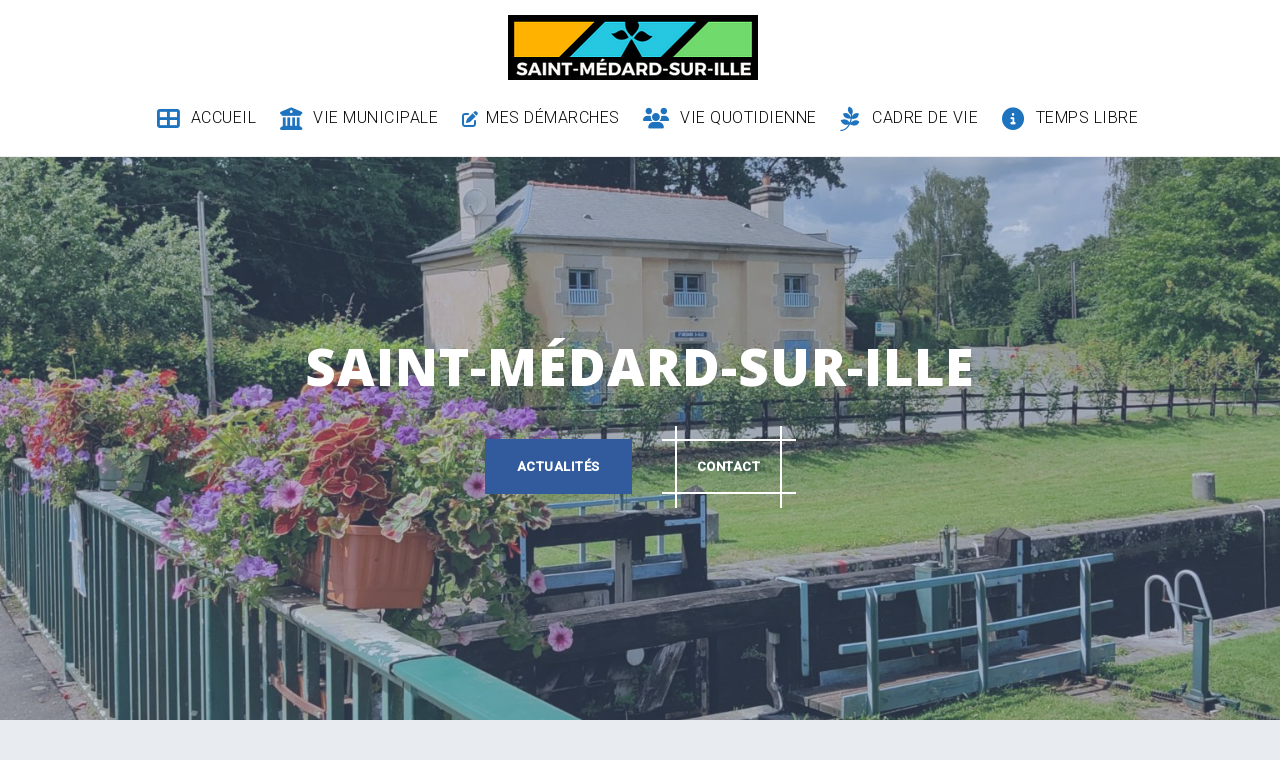

--- FILE ---
content_type: text/html; charset=UTF-8
request_url: http://saint-medard-sur-ille.fr/2021/03/20/la-demi-heure-sante-webinaires/
body_size: 14976
content:
<!DOCTYPE html>
<html lang="fr-FR">
<head>
<meta charset="UTF-8">
<meta name="viewport" content="width=device-width, initial-scale=1">
<link rel="profile" href="http://gmpg.org/xfn/11">
<link rel="pingback" href="http://saint-medard-sur-ille.fr/xmlrpc.php">

<title>La demi-heure santé &#8211; Webinaires &#8211; Saint-Médard-sur-Ille</title>
<meta name='robots' content='max-image-preview:large' />
<link rel='dns-prefetch' href='//maps.googleapis.com' />
<link rel='dns-prefetch' href='//meet.jit.si' />
<link rel='dns-prefetch' href='//fonts.googleapis.com' />
<link rel="alternate" type="application/rss+xml" title="Saint-Médard-sur-Ille &raquo; Flux" href="http://saint-medard-sur-ille.fr/feed/" />
<link rel="alternate" type="application/rss+xml" title="Saint-Médard-sur-Ille &raquo; Flux des commentaires" href="http://saint-medard-sur-ille.fr/comments/feed/" />
<link rel="alternate" type="text/calendar" title="Saint-Médard-sur-Ille &raquo; Flux iCal" href="http://saint-medard-sur-ille.fr/events/?ical=1" />
<link rel="alternate" type="application/rss+xml" title="Saint-Médard-sur-Ille &raquo; La demi-heure santé &#8211; Webinaires Flux des commentaires" href="http://saint-medard-sur-ille.fr/2021/03/20/la-demi-heure-sante-webinaires/feed/" />
<script type="text/javascript">
window._wpemojiSettings = {"baseUrl":"https:\/\/s.w.org\/images\/core\/emoji\/14.0.0\/72x72\/","ext":".png","svgUrl":"https:\/\/s.w.org\/images\/core\/emoji\/14.0.0\/svg\/","svgExt":".svg","source":{"concatemoji":"http:\/\/saint-medard-sur-ille.fr\/wp-includes\/js\/wp-emoji-release.min.js?ver=6.2.8"}};
/*! This file is auto-generated */
!function(e,a,t){var n,r,o,i=a.createElement("canvas"),p=i.getContext&&i.getContext("2d");function s(e,t){p.clearRect(0,0,i.width,i.height),p.fillText(e,0,0);e=i.toDataURL();return p.clearRect(0,0,i.width,i.height),p.fillText(t,0,0),e===i.toDataURL()}function c(e){var t=a.createElement("script");t.src=e,t.defer=t.type="text/javascript",a.getElementsByTagName("head")[0].appendChild(t)}for(o=Array("flag","emoji"),t.supports={everything:!0,everythingExceptFlag:!0},r=0;r<o.length;r++)t.supports[o[r]]=function(e){if(p&&p.fillText)switch(p.textBaseline="top",p.font="600 32px Arial",e){case"flag":return s("\ud83c\udff3\ufe0f\u200d\u26a7\ufe0f","\ud83c\udff3\ufe0f\u200b\u26a7\ufe0f")?!1:!s("\ud83c\uddfa\ud83c\uddf3","\ud83c\uddfa\u200b\ud83c\uddf3")&&!s("\ud83c\udff4\udb40\udc67\udb40\udc62\udb40\udc65\udb40\udc6e\udb40\udc67\udb40\udc7f","\ud83c\udff4\u200b\udb40\udc67\u200b\udb40\udc62\u200b\udb40\udc65\u200b\udb40\udc6e\u200b\udb40\udc67\u200b\udb40\udc7f");case"emoji":return!s("\ud83e\udef1\ud83c\udffb\u200d\ud83e\udef2\ud83c\udfff","\ud83e\udef1\ud83c\udffb\u200b\ud83e\udef2\ud83c\udfff")}return!1}(o[r]),t.supports.everything=t.supports.everything&&t.supports[o[r]],"flag"!==o[r]&&(t.supports.everythingExceptFlag=t.supports.everythingExceptFlag&&t.supports[o[r]]);t.supports.everythingExceptFlag=t.supports.everythingExceptFlag&&!t.supports.flag,t.DOMReady=!1,t.readyCallback=function(){t.DOMReady=!0},t.supports.everything||(n=function(){t.readyCallback()},a.addEventListener?(a.addEventListener("DOMContentLoaded",n,!1),e.addEventListener("load",n,!1)):(e.attachEvent("onload",n),a.attachEvent("onreadystatechange",function(){"complete"===a.readyState&&t.readyCallback()})),(e=t.source||{}).concatemoji?c(e.concatemoji):e.wpemoji&&e.twemoji&&(c(e.twemoji),c(e.wpemoji)))}(window,document,window._wpemojiSettings);
</script>
<style type="text/css">
img.wp-smiley,
img.emoji {
	display: inline !important;
	border: none !important;
	box-shadow: none !important;
	height: 1em !important;
	width: 1em !important;
	margin: 0 0.07em !important;
	vertical-align: -0.1em !important;
	background: none !important;
	padding: 0 !important;
}
</style>
	<link rel='stylesheet' id='sb_instagram_styles-css' href='http://saint-medard-sur-ille.fr/wp-content/plugins/instagram-feed/css/sbi-styles.min.css?ver=2.9.8' type='text/css' media='all' />
<link rel='stylesheet' id='perth-bootstrap-css' href='http://saint-medard-sur-ille.fr/wp-content/themes/perth/css/bootstrap/bootstrap.min.css?ver=1' type='text/css' media='all' />
<link rel='stylesheet' id='wp-block-library-css' href='http://saint-medard-sur-ille.fr/wp-includes/css/dist/block-library/style.min.css?ver=6.2.8' type='text/css' media='all' />
<style id='wp-block-library-inline-css' type='text/css'>
.has-text-align-justify{text-align:justify;}
</style>
<link rel='stylesheet' id='mediaelement-css' href='http://saint-medard-sur-ille.fr/wp-includes/js/mediaelement/mediaelementplayer-legacy.min.css?ver=4.2.17' type='text/css' media='all' />
<link rel='stylesheet' id='wp-mediaelement-css' href='http://saint-medard-sur-ille.fr/wp-includes/js/mediaelement/wp-mediaelement.min.css?ver=6.2.8' type='text/css' media='all' />
<link rel='stylesheet' id='wp-components-css' href='http://saint-medard-sur-ille.fr/wp-includes/css/dist/components/style.min.css?ver=6.2.8' type='text/css' media='all' />
<link rel='stylesheet' id='wp-block-editor-css' href='http://saint-medard-sur-ille.fr/wp-includes/css/dist/block-editor/style.min.css?ver=6.2.8' type='text/css' media='all' />
<link rel='stylesheet' id='wp-nux-css' href='http://saint-medard-sur-ille.fr/wp-includes/css/dist/nux/style.min.css?ver=6.2.8' type='text/css' media='all' />
<link rel='stylesheet' id='wp-reusable-blocks-css' href='http://saint-medard-sur-ille.fr/wp-includes/css/dist/reusable-blocks/style.min.css?ver=6.2.8' type='text/css' media='all' />
<link rel='stylesheet' id='wp-editor-css' href='http://saint-medard-sur-ille.fr/wp-includes/css/dist/editor/style.min.css?ver=6.2.8' type='text/css' media='all' />
<link rel='stylesheet' id='block-robo-gallery-style-css-css' href='http://saint-medard-sur-ille.fr/wp-content/plugins/robo-gallery/includes/extensions/block/dist/blocks.style.build.css?ver=3.2.15' type='text/css' media='all' />
<link rel='stylesheet' id='classic-theme-styles-css' href='http://saint-medard-sur-ille.fr/wp-includes/css/classic-themes.min.css?ver=6.2.8' type='text/css' media='all' />
<style id='global-styles-inline-css' type='text/css'>
body{--wp--preset--color--black: #000000;--wp--preset--color--cyan-bluish-gray: #abb8c3;--wp--preset--color--white: #ffffff;--wp--preset--color--pale-pink: #f78da7;--wp--preset--color--vivid-red: #cf2e2e;--wp--preset--color--luminous-vivid-orange: #ff6900;--wp--preset--color--luminous-vivid-amber: #fcb900;--wp--preset--color--light-green-cyan: #7bdcb5;--wp--preset--color--vivid-green-cyan: #00d084;--wp--preset--color--pale-cyan-blue: #8ed1fc;--wp--preset--color--vivid-cyan-blue: #0693e3;--wp--preset--color--vivid-purple: #9b51e0;--wp--preset--gradient--vivid-cyan-blue-to-vivid-purple: linear-gradient(135deg,rgba(6,147,227,1) 0%,rgb(155,81,224) 100%);--wp--preset--gradient--light-green-cyan-to-vivid-green-cyan: linear-gradient(135deg,rgb(122,220,180) 0%,rgb(0,208,130) 100%);--wp--preset--gradient--luminous-vivid-amber-to-luminous-vivid-orange: linear-gradient(135deg,rgba(252,185,0,1) 0%,rgba(255,105,0,1) 100%);--wp--preset--gradient--luminous-vivid-orange-to-vivid-red: linear-gradient(135deg,rgba(255,105,0,1) 0%,rgb(207,46,46) 100%);--wp--preset--gradient--very-light-gray-to-cyan-bluish-gray: linear-gradient(135deg,rgb(238,238,238) 0%,rgb(169,184,195) 100%);--wp--preset--gradient--cool-to-warm-spectrum: linear-gradient(135deg,rgb(74,234,220) 0%,rgb(151,120,209) 20%,rgb(207,42,186) 40%,rgb(238,44,130) 60%,rgb(251,105,98) 80%,rgb(254,248,76) 100%);--wp--preset--gradient--blush-light-purple: linear-gradient(135deg,rgb(255,206,236) 0%,rgb(152,150,240) 100%);--wp--preset--gradient--blush-bordeaux: linear-gradient(135deg,rgb(254,205,165) 0%,rgb(254,45,45) 50%,rgb(107,0,62) 100%);--wp--preset--gradient--luminous-dusk: linear-gradient(135deg,rgb(255,203,112) 0%,rgb(199,81,192) 50%,rgb(65,88,208) 100%);--wp--preset--gradient--pale-ocean: linear-gradient(135deg,rgb(255,245,203) 0%,rgb(182,227,212) 50%,rgb(51,167,181) 100%);--wp--preset--gradient--electric-grass: linear-gradient(135deg,rgb(202,248,128) 0%,rgb(113,206,126) 100%);--wp--preset--gradient--midnight: linear-gradient(135deg,rgb(2,3,129) 0%,rgb(40,116,252) 100%);--wp--preset--duotone--dark-grayscale: url('#wp-duotone-dark-grayscale');--wp--preset--duotone--grayscale: url('#wp-duotone-grayscale');--wp--preset--duotone--purple-yellow: url('#wp-duotone-purple-yellow');--wp--preset--duotone--blue-red: url('#wp-duotone-blue-red');--wp--preset--duotone--midnight: url('#wp-duotone-midnight');--wp--preset--duotone--magenta-yellow: url('#wp-duotone-magenta-yellow');--wp--preset--duotone--purple-green: url('#wp-duotone-purple-green');--wp--preset--duotone--blue-orange: url('#wp-duotone-blue-orange');--wp--preset--font-size--small: 13px;--wp--preset--font-size--medium: 20px;--wp--preset--font-size--large: 36px;--wp--preset--font-size--x-large: 42px;--wp--preset--spacing--20: 0.44rem;--wp--preset--spacing--30: 0.67rem;--wp--preset--spacing--40: 1rem;--wp--preset--spacing--50: 1.5rem;--wp--preset--spacing--60: 2.25rem;--wp--preset--spacing--70: 3.38rem;--wp--preset--spacing--80: 5.06rem;--wp--preset--shadow--natural: 6px 6px 9px rgba(0, 0, 0, 0.2);--wp--preset--shadow--deep: 12px 12px 50px rgba(0, 0, 0, 0.4);--wp--preset--shadow--sharp: 6px 6px 0px rgba(0, 0, 0, 0.2);--wp--preset--shadow--outlined: 6px 6px 0px -3px rgba(255, 255, 255, 1), 6px 6px rgba(0, 0, 0, 1);--wp--preset--shadow--crisp: 6px 6px 0px rgba(0, 0, 0, 1);}:where(.is-layout-flex){gap: 0.5em;}body .is-layout-flow > .alignleft{float: left;margin-inline-start: 0;margin-inline-end: 2em;}body .is-layout-flow > .alignright{float: right;margin-inline-start: 2em;margin-inline-end: 0;}body .is-layout-flow > .aligncenter{margin-left: auto !important;margin-right: auto !important;}body .is-layout-constrained > .alignleft{float: left;margin-inline-start: 0;margin-inline-end: 2em;}body .is-layout-constrained > .alignright{float: right;margin-inline-start: 2em;margin-inline-end: 0;}body .is-layout-constrained > .aligncenter{margin-left: auto !important;margin-right: auto !important;}body .is-layout-constrained > :where(:not(.alignleft):not(.alignright):not(.alignfull)){max-width: var(--wp--style--global--content-size);margin-left: auto !important;margin-right: auto !important;}body .is-layout-constrained > .alignwide{max-width: var(--wp--style--global--wide-size);}body .is-layout-flex{display: flex;}body .is-layout-flex{flex-wrap: wrap;align-items: center;}body .is-layout-flex > *{margin: 0;}:where(.wp-block-columns.is-layout-flex){gap: 2em;}.has-black-color{color: var(--wp--preset--color--black) !important;}.has-cyan-bluish-gray-color{color: var(--wp--preset--color--cyan-bluish-gray) !important;}.has-white-color{color: var(--wp--preset--color--white) !important;}.has-pale-pink-color{color: var(--wp--preset--color--pale-pink) !important;}.has-vivid-red-color{color: var(--wp--preset--color--vivid-red) !important;}.has-luminous-vivid-orange-color{color: var(--wp--preset--color--luminous-vivid-orange) !important;}.has-luminous-vivid-amber-color{color: var(--wp--preset--color--luminous-vivid-amber) !important;}.has-light-green-cyan-color{color: var(--wp--preset--color--light-green-cyan) !important;}.has-vivid-green-cyan-color{color: var(--wp--preset--color--vivid-green-cyan) !important;}.has-pale-cyan-blue-color{color: var(--wp--preset--color--pale-cyan-blue) !important;}.has-vivid-cyan-blue-color{color: var(--wp--preset--color--vivid-cyan-blue) !important;}.has-vivid-purple-color{color: var(--wp--preset--color--vivid-purple) !important;}.has-black-background-color{background-color: var(--wp--preset--color--black) !important;}.has-cyan-bluish-gray-background-color{background-color: var(--wp--preset--color--cyan-bluish-gray) !important;}.has-white-background-color{background-color: var(--wp--preset--color--white) !important;}.has-pale-pink-background-color{background-color: var(--wp--preset--color--pale-pink) !important;}.has-vivid-red-background-color{background-color: var(--wp--preset--color--vivid-red) !important;}.has-luminous-vivid-orange-background-color{background-color: var(--wp--preset--color--luminous-vivid-orange) !important;}.has-luminous-vivid-amber-background-color{background-color: var(--wp--preset--color--luminous-vivid-amber) !important;}.has-light-green-cyan-background-color{background-color: var(--wp--preset--color--light-green-cyan) !important;}.has-vivid-green-cyan-background-color{background-color: var(--wp--preset--color--vivid-green-cyan) !important;}.has-pale-cyan-blue-background-color{background-color: var(--wp--preset--color--pale-cyan-blue) !important;}.has-vivid-cyan-blue-background-color{background-color: var(--wp--preset--color--vivid-cyan-blue) !important;}.has-vivid-purple-background-color{background-color: var(--wp--preset--color--vivid-purple) !important;}.has-black-border-color{border-color: var(--wp--preset--color--black) !important;}.has-cyan-bluish-gray-border-color{border-color: var(--wp--preset--color--cyan-bluish-gray) !important;}.has-white-border-color{border-color: var(--wp--preset--color--white) !important;}.has-pale-pink-border-color{border-color: var(--wp--preset--color--pale-pink) !important;}.has-vivid-red-border-color{border-color: var(--wp--preset--color--vivid-red) !important;}.has-luminous-vivid-orange-border-color{border-color: var(--wp--preset--color--luminous-vivid-orange) !important;}.has-luminous-vivid-amber-border-color{border-color: var(--wp--preset--color--luminous-vivid-amber) !important;}.has-light-green-cyan-border-color{border-color: var(--wp--preset--color--light-green-cyan) !important;}.has-vivid-green-cyan-border-color{border-color: var(--wp--preset--color--vivid-green-cyan) !important;}.has-pale-cyan-blue-border-color{border-color: var(--wp--preset--color--pale-cyan-blue) !important;}.has-vivid-cyan-blue-border-color{border-color: var(--wp--preset--color--vivid-cyan-blue) !important;}.has-vivid-purple-border-color{border-color: var(--wp--preset--color--vivid-purple) !important;}.has-vivid-cyan-blue-to-vivid-purple-gradient-background{background: var(--wp--preset--gradient--vivid-cyan-blue-to-vivid-purple) !important;}.has-light-green-cyan-to-vivid-green-cyan-gradient-background{background: var(--wp--preset--gradient--light-green-cyan-to-vivid-green-cyan) !important;}.has-luminous-vivid-amber-to-luminous-vivid-orange-gradient-background{background: var(--wp--preset--gradient--luminous-vivid-amber-to-luminous-vivid-orange) !important;}.has-luminous-vivid-orange-to-vivid-red-gradient-background{background: var(--wp--preset--gradient--luminous-vivid-orange-to-vivid-red) !important;}.has-very-light-gray-to-cyan-bluish-gray-gradient-background{background: var(--wp--preset--gradient--very-light-gray-to-cyan-bluish-gray) !important;}.has-cool-to-warm-spectrum-gradient-background{background: var(--wp--preset--gradient--cool-to-warm-spectrum) !important;}.has-blush-light-purple-gradient-background{background: var(--wp--preset--gradient--blush-light-purple) !important;}.has-blush-bordeaux-gradient-background{background: var(--wp--preset--gradient--blush-bordeaux) !important;}.has-luminous-dusk-gradient-background{background: var(--wp--preset--gradient--luminous-dusk) !important;}.has-pale-ocean-gradient-background{background: var(--wp--preset--gradient--pale-ocean) !important;}.has-electric-grass-gradient-background{background: var(--wp--preset--gradient--electric-grass) !important;}.has-midnight-gradient-background{background: var(--wp--preset--gradient--midnight) !important;}.has-small-font-size{font-size: var(--wp--preset--font-size--small) !important;}.has-medium-font-size{font-size: var(--wp--preset--font-size--medium) !important;}.has-large-font-size{font-size: var(--wp--preset--font-size--large) !important;}.has-x-large-font-size{font-size: var(--wp--preset--font-size--x-large) !important;}
.wp-block-navigation a:where(:not(.wp-element-button)){color: inherit;}
:where(.wp-block-columns.is-layout-flex){gap: 2em;}
.wp-block-pullquote{font-size: 1.5em;line-height: 1.6;}
</style>
<link rel='stylesheet' id='all-in-one-event-calendar-theme-css' href='http://saint-medard-sur-ille.fr/wp-content/plugins/all-in-one-event-calendar/apiki/dist/styles/theme.css?ver=1689527320' type='text/css' media='all' />
<link rel='stylesheet' id='dazzler_team_m-font-awesome-front-css' href='http://saint-medard-sur-ille.fr/wp-content/plugins/dazzlersoft-teams/assets/css/font-awesome/css/font-awesome.min.css?ver=6.2.8' type='text/css' media='all' />
<link rel='stylesheet' id='dazzler_team_m_bootstrap-front-css' href='http://saint-medard-sur-ille.fr/wp-content/plugins/dazzlersoft-teams/assets/css/bootstrap-front.css?ver=6.2.8' type='text/css' media='all' />
<link rel='stylesheet' id='dazzler_team_m_teams_css-css' href='http://saint-medard-sur-ille.fr/wp-content/plugins/dazzlersoft-teams/assets/css/teams.css?ver=6.2.8' type='text/css' media='all' />
<link rel='stylesheet' id='foobox-free-min-css' href='http://saint-medard-sur-ille.fr/wp-content/plugins/foobox-image-lightbox/free/css/foobox.free.min.css?ver=2.7.16' type='text/css' media='all' />
<link rel='stylesheet' id='extendify-sdk-utility-classes-css' href='http://saint-medard-sur-ille.fr/wp-content/plugins/ml-slider/extendify-sdk/public/build/extendify-utilities.css?ver=13.4' type='text/css' media='all' />
<link rel='stylesheet' id='fontawesome-css' href='http://saint-medard-sur-ille.fr/wp-content/plugins/wp-menu-icons/icons/fontawesome/css/font-awesome.min.css?ver=6.2.8' type='text/css' media='all' />
<link rel='stylesheet' id='elegant_font-css' href='http://saint-medard-sur-ille.fr/wp-content/plugins/ova-events/assets/libs/elegant_font/ele_style.css' type='text/css' media='all' />
<link rel='stylesheet' id='select2-css' href='http://saint-medard-sur-ille.fr/wp-content/plugins/ova-events/assets/libs/dist/css/select2.min.css' type='text/css' media='all' />
<link rel='stylesheet' id='calendar-css' href='http://saint-medard-sur-ille.fr/wp-content/plugins/ova-events/assets/libs/calendar/main.min.css' type='text/css' media='all' />
<link rel='stylesheet' id='event-frontend-css' href='http://saint-medard-sur-ille.fr/wp-content/plugins/ova-events/assets/css/frontend/event.css' type='text/css' media='all' />
<style id='event-frontend-inline-css' type='text/css'>



.type1 .date-event .date,
.type2 .date-event .date,
.type3 .date-event,
.type5 .date-event,
#sidebar-event .widget_feature_event .event-feature .item .date-event .date,
.single_event .content-event .tab-Location ul.event_nav li.event_nav-item.active:after,
.single_event .content-event .tab-Location ul.event_nav li.event_nav-item a:after,
.single_event .content-event .event-related .archive_event .ovaev-content.content-grid .date-event .date,
#sidebar-event .widget ul li a:hover:before,
.type1 .desc .event_post .button_event .view_detail:hover,
.type2 .desc .event_post .button_event .view_detail:hover,
.type4 .desc .event_post .button_event .view_detail:hover,
.type6 .event-readmore a:hover,
#sidebar-event .widget_feature_event .event-feature .item .desc .event_post .button_event .view_detail:hover,
#sidebar-event .widget_list_event .button-all-event a:hover,
.single_event .content-event .event_intro .wrap-event-info .wrap-booking-links a:hover
.single_event .content-event .ova-next-pre-post .pre:hover .num-1 .icon,
.single_event .content-event .ova-next-pre-post .next:hover .num-1 .icon,
.single_event .content-event .ova-next-pre-post .pre:hover .num-1 .icon,
.single_event .content-event .ova-next-pre-post .next:hover .num-1 .icon,
.single_event .content-event .event-related .archive_event .ovaev-content.content-grid .desc .event_post .button_event .view_detail:hover,
.single_event .content-event .event_intro .wrap-event-info .wrap-booking-links a:hover,
.ovaev-event-element.ovaev-event-slide .owl-nav button:hover,
.ovapo_project_slide .grid .owl-nav button:hover,
.search_archive_event form .wrap-ovaev_submit .ovaev_submit,
.ovaev-event-element.version_2 .wp-content .ovaev-content.content-grid .date-event .date,
.ovaev-event-element.version_2 .wp-content .ovaev-content.content-grid .desc .event_post .button_event .view_detail:hover,
.blog_pagination .pagination li.active a,
.blog_pagination .pagination li a:hover,
.blog_pagination .pagination li a:focus,
.ovaev-event-element.ovaev-event-slide .owl-dots .owl-dot.active span,
.ovapo_project_grid .btn_grid .btn_grid_event:hover,
.events_pagination .page-numbers li span,
.events_pagination .page-numbers li a:hover,
.ovaev-wrapper-search-ajax .search-ajax-pagination ul li .page-numbers.current,
.ovaev-wrapper-search-ajax .search-ajax-pagination ul li .page-numbers:hover,
.ovaev-booking-btn a:hover
{
	background-color: #1e73be;
}

.type1 .desc .event_post .button_event .view_detail:hover,
.type2 .desc .event_post .button_event .view_detail:hover,
.type4 .desc .event_post .button_event .view_detail:hover,
.type6 .event-readmore a:hover,
#sidebar-event .widget_feature_event .event-feature .item .desc .event_post .button_event .view_detail:hover,
#sidebar-event .widget_list_event .button-all-event a:hover,
.single_event .content-event .event_intro .wrap-event-info .wrap-booking-links a:hover,
.single_event .content-event .ova-next-pre-post .pre:hover .num-1 .icon,
.single_event .content-event .ova-next-pre-post .next:hover .num-1 .icon,
.single_event .content-event .event-related .archive_event .ovaev-content.content-grid .desc .event_post .button_event .view_detail:hover,
.search_archive_event form .wrap-ovaev_submit .ovaev_submit,
.ovaev-event-element.version_2 .wp-content .ovaev-content.content-grid .desc .event_post .button_event .view_detail:hover,
.blog_pagination .pagination li.active a,
.blog_pagination .pagination li a:hover,
.blog_pagination .pagination li a:focus,
.ovapo_project_grid .btn_grid .btn_grid_event:hover,
.events_pagination .page-numbers li a:hover,
.events_pagination .page-numbers li span,
.ovaev-wrapper-search-ajax .search-ajax-pagination ul li .page-numbers.current,
.ovaev-wrapper-search-ajax .search-ajax-pagination ul li .page-numbers:hover,
.ovaev-booking-btn a:hover
{
	border-color: #1e73be;
}

.type1 .date-event .month-year,
.type1 .desc .event_post .post_cat .event_type,
.type1 .desc .event_post .event_title a:hover,
.icon_event,
.type2 .date-event .month-year,
.type2 .desc .event_post .post_cat .event_type,
.type2 .desc .event_post .event_title a:hover,
.type3 .desc .event_post .event_title a:hover,
.type3 .desc .event_post .time-event .time i,
.type3 .desc .event_post .time-event .venue i,
.type4 .date-event .date-month,
.type4 .desc .event_post .event_title a:hover,
.type4 .desc .event_post .time-event .time i,
.type4 .desc .event_post .time-event .venue i,
.type5 .desc .event_post .event_title a:hover,
.type6 .date-event .date-month,
.type6 .extra-event .desc .event_post .post_cat a,
.type6 .extra-event .desc .event_post .event_title a:hover,
#sidebar-event .widget_feature_event .event-feature .item .date-event .month-year,
#sidebar-event .widget_feature_event .event-feature .item .desc .event_post .post_cat .event_type,
#sidebar-event .widget_feature_event .event-feature .item .desc .event_post .event_title a:hover,
#sidebar-event .widget_list_event .list-event .item-event .ova-content .title a:hover,
#sidebar-event .widget ul li:hover a,
#sidebar-event .widget ul li:hover,
.single_event .content-event .event_intro .wrap-event-info .wrap-info .wrap-pro i,
.single_event .content-event .event_intro .wrap-event-info .wrap-info .ovaev-category i,
.single_event .content-event .ova-next-pre-post .pre .num-2 .title:hover,
.single_event .content-event .ova-next-pre-post .next .num-2 .title:hover,
.single_event .content-event .event-related .archive_event .ovaev-content.content-grid .date-event .month-year,
.single_event .content-event .event-related .archive_event .ovaev-content.content-grid .desc .event_post .post_cat .event_type,
.single_event .content-event .event-related .archive_event .ovaev-content.content-grid .desc .event_post .event_title a:hover,
.single_event .content-event .event_tags_share .event-tags a:hover,
#sidebar-event .widget .tagcloud a:hover,
.ovapo_project_grid .button-filter button.active,
.ovapo_project_grid .button-filter button:hover,
.more_date_text,
.ovaev-event-element.version_2 .wp-content .ovaev-content.content-grid .date-event .month-year,
.ovaev-event-element.version_2 .wp-content .ovaev-content.content-grid .desc .event_post .event_title a:hover,
.ovaev-event-element.version_2 .wp-content .ovaev-content.content-grid .desc .event_post .time-event .time .more_date_text span,
.ovaev-event-element.version_2 .title-readmore .read-more,
.ovaev-event-element.version_3 .title-readmore .read-more,
.ovaev-event-element .item .title a:hover,
.single_event .content-event .event_intro .wrap-event-info .ovaev-category a:hover,
#sidebar-event .widget_list_event .list-event .item-event .ova-content .time .more_date_text span,
.ovaev-shortcode-title a:hover,
.ovaev-shortcode-date i,
.ovaev-shortcode-time i,
.ovaev-shortcode-location i,
.ovaev-shortcode-categories i,
.ovaev-shortcode-categories span.event-category a:hover,
.ovaev-shortcode-tags .ovaev-tag:hover
{
	color: #1e73be;
}

#sidebar-event .widget .widget-title
{
	border-bottom-color: #1e73be;
}

.ovapo_project_grid .wrap_loader .loader circle, .ovaev-wrapper-search-ajax .ovaev-search-ajax-container .wrap_loader .loader circle
{
	stroke: #1e73be;
}


</style>
<link rel='stylesheet' id='bwg_fonts-css' href='http://saint-medard-sur-ille.fr/wp-content/plugins/photo-gallery/css/bwg-fonts/fonts.css?ver=0.0.1' type='text/css' media='all' />
<link rel='stylesheet' id='sumoselect-css' href='http://saint-medard-sur-ille.fr/wp-content/plugins/photo-gallery/css/sumoselect.min.css?ver=3.3.24' type='text/css' media='all' />
<link rel='stylesheet' id='mCustomScrollbar-css' href='http://saint-medard-sur-ille.fr/wp-content/plugins/photo-gallery/css/jquery.mCustomScrollbar.min.css?ver=3.1.5' type='text/css' media='all' />
<link rel='stylesheet' id='bwg_googlefonts-css' href='https://fonts.googleapis.com/css?family=Ubuntu&#038;subset=greek,latin,greek-ext,vietnamese,cyrillic-ext,latin-ext,cyrillic' type='text/css' media='all' />
<link rel='stylesheet' id='bwg_frontend-css' href='http://saint-medard-sur-ille.fr/wp-content/plugins/photo-gallery/css/styles.min.css?ver=1.5.87' type='text/css' media='all' />
<link rel='stylesheet' id='siteorigin-panels-front-css' href='http://saint-medard-sur-ille.fr/wp-content/plugins/siteorigin-panels/css/front-flex.min.css?ver=2.16.17' type='text/css' media='all' />
<link rel='stylesheet' id='Rich_Web_Photo_Slider-css' href='http://saint-medard-sur-ille.fr/wp-content/plugins/slider-images/Style/Rich-Web-Slider-Widget.css?ver=6.2.8' type='text/css' media='all' />
<link rel='stylesheet' id='fontawesomeSl-css-css' href='http://saint-medard-sur-ille.fr/wp-content/plugins/slider-images/Style/richwebicons.css?ver=6.2.8' type='text/css' media='all' />
<link rel='stylesheet' id='wdcl-core-css' href='http://saint-medard-sur-ille.fr/wp-content/plugins/wow-carousel-for-divi-lite/assets/css/core.min.css?ver=1.2.1' type='text/css' media='all' />
<link rel='stylesheet' id='wdcl-slick-css' href='http://saint-medard-sur-ille.fr/wp-content/plugins/wow-carousel-for-divi-lite/assets/css/slick.min.css?ver=1.2.1' type='text/css' media='all' />
<link rel='stylesheet' id='wdcl-magnific-css' href='http://saint-medard-sur-ille.fr/wp-content/plugins/wow-carousel-for-divi-lite/assets/css/magnific-popup.min.css?ver=1.2.1' type='text/css' media='all' />
<link rel='stylesheet' id='dashicons-css' href='http://saint-medard-sur-ille.fr/wp-includes/css/dashicons.min.css?ver=6.2.8' type='text/css' media='all' />
<link rel='stylesheet' id='wpmi-icons-css' href='http://saint-medard-sur-ille.fr/wp-content/plugins/wp-menu-icons/assets/css/wpmi.css?ver=2.1.5' type='text/css' media='all' />
<link rel='stylesheet' id='wpse_front_styles-css' href='http://saint-medard-sur-ille.fr/wp-content/plugins/wp-smart-editor/css/front_styles.css?ver=6.2.8' type='text/css' media='all' />
<link rel='stylesheet' id='wpse_custom_styles-css' href='http://saint-medard-sur-ille.fr/wp-content/plugins/wp-smart-editor/css/customstyles/custom_styles.css?ver=6.2.8' type='text/css' media='all' />
<link rel='stylesheet' id='wpse_qtip_css-css' href='http://saint-medard-sur-ille.fr/wp-content/plugins/wp-smart-editor/css/jquery.qtip.css?ver=6.2.8' type='text/css' media='all' />
<link rel='stylesheet' id='awsm-team-css' href='http://saint-medard-sur-ille.fr/wp-content/plugins/awsm-team/css/team.min.css?ver=1.3.3' type='text/css' media='all' />
<link rel='stylesheet' id='ics-calendar-css' href='http://saint-medard-sur-ille.fr/wp-content/plugins/ics-calendar/assets/style.css?ver=9.6.6' type='text/css' media='all' />
<link rel='stylesheet' id='perth-body-fonts-css' href='//fonts.googleapis.com/css?family=Roboto%3A500%2C300%2C500italic%2C300italic&#038;ver=6.2.8' type='text/css' media='all' />
<link rel='stylesheet' id='perth-headings-fonts-css' href='//fonts.googleapis.com/css?family=Open+Sans%3A400italic%2C600italic%2C400%2C600%2C800&#038;ver=6.2.8' type='text/css' media='all' />
<link rel='stylesheet' id='perth-style-css' href='http://saint-medard-sur-ille.fr/wp-content/themes/perth/style.css?ver=6.2.8' type='text/css' media='all' />
<style id='perth-style-inline-css' type='text/css'>
.site-header .container { display: block;}
.site-branding { width: 100%; text-align: center;margin-bottom:15px;}
.main-navigation { width: 100%;float: none;}
.main-navigation ul { float: none;text-align:center;}
.main-navigation li { float: none; display: inline-block;}
.main-navigation ul ul li { display: block; text-align: left;}
@media only screen and (min-width: 992px) {.header-image { height:600px; }}
.site-header { background-color:#ffffff;}
.site-title a, .site-title a:hover { color:#2b3c4d}
.site-description { color:#808d99}
.main-navigation a { color:#0a0909}
.main-navigation ul ul a { color:#ffffff}
.main-navigation ul ul li { background-color:#315b9d}
.header-text { color:#ffffff}
body { color:#0a0000}
.footer-widgets { background-color:#242d37}
.overlay { background-color:#919191}
.header-overlay { background-color:#60779e}
.site-title { font-size:37px; }
.site-description { font-size:15px; }
.main-navigation li { font-size:16px; }
h1 { font-size:36px; }
h2 { font-size:30px; }
h3 { font-size:24px; }
h4 { font-size:18px; }
h5 { font-size:14px; }
h6 { font-size:12px; }
body { font-size:14px; }
.panel-grid .widget-title { font-size:31px; }

</style>
<link rel='stylesheet' id='perth-font-awesome-css' href='http://saint-medard-sur-ille.fr/wp-content/themes/perth/fonts/font-awesome.min.css?ver=6.2.8' type='text/css' media='all' />
<link rel='stylesheet' id='evcal_google_fonts-css' href='https://fonts.googleapis.com/css?family=Noto+Sans%3A400%2C400italic%2C700%7CMontserrat%3A700%2C800%2C900&#038;subset=latin%2Clatin-ext&#038;ver=2.1.5' type='text/css' media='all' />
<link rel='stylesheet' id='evcal_cal_default-css' href='//saint-medard-sur-ille.fr/wp-content/plugins/eventon-lite/assets/css/eventon_styles.css?ver=2.1.5' type='text/css' media='all' />
<link rel='stylesheet' id='evo_font_icons-css' href='//saint-medard-sur-ille.fr/wp-content/plugins/eventon-lite/assets/fonts/all.css?ver=2.1.5' type='text/css' media='all' />
<link rel='stylesheet' id='eventon_dynamic_styles-css' href='//saint-medard-sur-ille.fr/wp-content/plugins/eventon-lite/assets/css/eventon_dynamic_styles.css?ver=2.1.5' type='text/css' media='all' />
<link rel='stylesheet' id='newsletter-css' href='http://saint-medard-sur-ille.fr/wp-content/plugins/newsletter/style.css?ver=7.3.4' type='text/css' media='all' />
<link rel='stylesheet' id='jetpack_css-css' href='http://saint-medard-sur-ille.fr/wp-content/plugins/jetpack/css/jetpack.css?ver=10.4.2' type='text/css' media='all' />
<link rel='stylesheet' id='myStyleSheets-css' href='http://saint-medard-sur-ille.fr/wp-content/plugins/wp-latest-posts/css/wplp_front.css?ver=6.2.8' type='text/css' media='all' />
<link rel='stylesheet' id='myFonts-css' href='https://fonts.googleapis.com/css?family=Raleway%3A400%2C500%2C600%2C700%2C800%2C900%7CAlegreya%3A400%2C400italic%2C700%2C700italic%2C900%2C900italic%7CVarela+Round&#038;subset=latin%2Clatin-ext&#038;ver=6.2.8' type='text/css' media='all' />
<script type='text/javascript' src='http://saint-medard-sur-ille.fr/wp-includes/js/jquery/jquery.min.js?ver=3.6.4' id='jquery-core-js'></script>
<script type='text/javascript' src='http://saint-medard-sur-ille.fr/wp-includes/js/jquery/jquery-migrate.min.js?ver=3.4.0' id='jquery-migrate-js'></script>
<script type='text/javascript' src='http://saint-medard-sur-ille.fr/wp-content/plugins/perth-portfolio//lib/js/isotope.min.js?ver=1' id='perth-isotope-js'></script>
<script type='text/javascript' src='http://saint-medard-sur-ille.fr/wp-content/plugins/photo-gallery/js/jquery.sumoselect.min.js?ver=3.3.24' id='sumoselect-js'></script>
<script type='text/javascript' src='http://saint-medard-sur-ille.fr/wp-content/plugins/photo-gallery/js/jquery.mobile.min.js?ver=1.4.5' id='jquery-mobile-js'></script>
<script type='text/javascript' src='http://saint-medard-sur-ille.fr/wp-content/plugins/photo-gallery/js/jquery.mCustomScrollbar.concat.min.js?ver=3.1.5' id='mCustomScrollbar-js'></script>
<script type='text/javascript' src='http://saint-medard-sur-ille.fr/wp-content/plugins/photo-gallery/js/jquery.fullscreen.min.js?ver=0.6.0' id='jquery-fullscreen-js'></script>
<script type='text/javascript' id='bwg_frontend-js-extra'>
/* <![CDATA[ */
var bwg_objectsL10n = {"bwg_field_required":"field is required.","bwg_mail_validation":"Ce n'est pas une adresse email valide. ","bwg_search_result":"Il n'y a pas d'images correspondant \u00e0 votre recherche.","bwg_select_tag":"Select Tag","bwg_order_by":"Order By","bwg_search":"Recherche","bwg_show_ecommerce":"Show Ecommerce","bwg_hide_ecommerce":"Hide Ecommerce","bwg_show_comments":"Afficher les commentaires","bwg_hide_comments":"Masquer les commentaires","bwg_restore":"Restaurer","bwg_maximize":"Maximisez","bwg_fullscreen":"Plein \u00e9cran","bwg_exit_fullscreen":"Quitter plein \u00e9cran","bwg_search_tag":"SEARCH...","bwg_tag_no_match":"No tags found","bwg_all_tags_selected":"All tags selected","bwg_tags_selected":"tags selected","play":"Lecture","pause":"Pause","is_pro":"","bwg_play":"Lecture","bwg_pause":"Pause","bwg_hide_info":"Masquer info","bwg_show_info":"Afficher infos","bwg_hide_rating":"Masquer note","bwg_show_rating":"Afficher les classifications","ok":"Ok","cancel":"Cancel","select_all":"Select all","lazy_load":"0","lazy_loader":"http:\/\/saint-medard-sur-ille.fr\/wp-content\/plugins\/photo-gallery\/images\/ajax_loader.png","front_ajax":"0","bwg_tag_see_all":"see all tags","bwg_tag_see_less":"see less tags"};
/* ]]> */
</script>
<script type='text/javascript' src='http://saint-medard-sur-ille.fr/wp-content/plugins/photo-gallery/js/scripts.min.js?ver=1.5.87' id='bwg_frontend-js'></script>
<script type='text/javascript' src='http://saint-medard-sur-ille.fr/wp-includes/js/jquery/ui/core.min.js?ver=1.13.2' id='jquery-ui-core-js'></script>
<script type='text/javascript' id='Rich_Web_Photo_Slider-js-extra'>
/* <![CDATA[ */
var object = {"ajaxurl":"http:\/\/saint-medard-sur-ille.fr\/wp-admin\/admin-ajax.php"};
/* ]]> */
</script>
<script type='text/javascript' src='http://saint-medard-sur-ille.fr/wp-content/plugins/slider-images/Scripts/Rich-Web-Slider-Widget.js?ver=6.2.8' id='Rich_Web_Photo_Slider-js'></script>
<script type='text/javascript' src='http://saint-medard-sur-ille.fr/wp-content/plugins/slider-images/Scripts/jquery.easing.1.2.js?ver=6.2.8' id='Rich_Web_Photo_Slider2-js'></script>
<script type='text/javascript' src='http://saint-medard-sur-ille.fr/wp-content/plugins/slider-images/Scripts/jquery.anythingslider.min.js?ver=6.2.8' id='Rich_Web_Photo_Slider3-js'></script>
<script type='text/javascript' src='http://saint-medard-sur-ille.fr/wp-content/plugins/slider-images/Scripts/jquery.colorbox-min.js?ver=6.2.8' id='Rich_Web_Photo_Slider4-js'></script>
<script type='text/javascript' src='http://saint-medard-sur-ille.fr/wp-content/plugins/wp-smart-editor/js/jquery.qtip.min.js?ver=6.2.8' id='wpse_qtip-js'></script>
<script type='text/javascript' src='http://saint-medard-sur-ille.fr/wp-content/plugins/wp-smart-editor/js/frontend_tooltip.js?ver=6.2.8' id='wpse_custom_tooltip-js'></script>
<script type='text/javascript' id='foobox-free-min-js-before'>
/* Run FooBox FREE (v2.7.16) */
var FOOBOX = window.FOOBOX = {
	ready: true,
	disableOthers: false,
	o: {wordpress: { enabled: true }, countMessage:'image %index of %total', excludes:'.fbx-link,.nofoobox,.nolightbox,a[href*="pinterest.com/pin/create/button/"]', affiliate : { enabled: false }},
	selectors: [
		".foogallery-container.foogallery-lightbox-foobox", ".foogallery-container.foogallery-lightbox-foobox-free", ".gallery", ".wp-block-gallery", ".wp-caption", ".wp-block-image", "a:has(img[class*=wp-image-])", ".foobox"
	],
	pre: function( $ ){
		// Custom JavaScript (Pre)
		
	},
	post: function( $ ){
		// Custom JavaScript (Post)
		
		// Custom Captions Code
		
	},
	custom: function( $ ){
		// Custom Extra JS
		
	}
};
</script>
<script type='text/javascript' src='http://saint-medard-sur-ille.fr/wp-content/plugins/foobox-image-lightbox/free/js/foobox.free.min.js?ver=2.7.16' id='foobox-free-min-js'></script>
<link rel="https://api.w.org/" href="http://saint-medard-sur-ille.fr/wp-json/" /><link rel="alternate" type="application/json" href="http://saint-medard-sur-ille.fr/wp-json/wp/v2/posts/4657" /><link rel="EditURI" type="application/rsd+xml" title="RSD" href="http://saint-medard-sur-ille.fr/xmlrpc.php?rsd" />
<link rel="wlwmanifest" type="application/wlwmanifest+xml" href="http://saint-medard-sur-ille.fr/wp-includes/wlwmanifest.xml" />
<meta name="generator" content="WordPress 6.2.8" />
<link rel="canonical" href="http://saint-medard-sur-ille.fr/2021/03/20/la-demi-heure-sante-webinaires/" />
<link rel='shortlink' href='http://saint-medard-sur-ille.fr/?p=4657' />
<link rel="alternate" type="application/json+oembed" href="http://saint-medard-sur-ille.fr/wp-json/oembed/1.0/embed?url=http%3A%2F%2Fsaint-medard-sur-ille.fr%2F2021%2F03%2F20%2Fla-demi-heure-sante-webinaires%2F" />
<link rel="alternate" type="text/xml+oembed" href="http://saint-medard-sur-ille.fr/wp-json/oembed/1.0/embed?url=http%3A%2F%2Fsaint-medard-sur-ille.fr%2F2021%2F03%2F20%2Fla-demi-heure-sante-webinaires%2F&#038;format=xml" />
<meta name="tec-api-version" content="v1"><meta name="tec-api-origin" content="http://saint-medard-sur-ille.fr"><link rel="alternate" href="http://saint-medard-sur-ille.fr/wp-json/tribe/events/v1/" /><style type='text/css'>img#wpstats{display:none}</style>
		

<!-- EventON Version -->
<meta name="generator" content="EventON 2.1.5" />

	<style type="text/css">
		.header-image {
			background-image: url(http://saint-medard-sur-ille.fr/wp-content/uploads/2020/08/cropped-IMG_20210703_160935-1-scaled-1.jpg);
			display: block;
		}
	</style>
	                <style type="text/css" media="all"
                       id="siteorigin-panels-layouts-head">/* Layout 4657 */ #pgc-4657-0-0 { width:100%;width:calc(100% - ( 0 * 30px ) ) } #pl-4657 #panel-4657-0-0-0 { margin:-50px 0px 0px 0px } #pl-4657 .so-panel , #pl-4657 .so-panel:last-of-type { margin-bottom:0px } @media (max-width:780px){ #pg-4657-0.panel-no-style, #pg-4657-0.panel-has-style > .panel-row-style, #pg-4657-0 { -webkit-flex-direction:column;-ms-flex-direction:column;flex-direction:column } #pg-4657-0 > .panel-grid-cell , #pg-4657-0 > .panel-row-style > .panel-grid-cell { width:100%;margin-right:0 } #pl-4657 .panel-grid-cell { padding:0 } #pl-4657 .panel-grid .panel-grid-cell-empty { display:none } #pl-4657 .panel-grid .panel-grid-cell-mobile-last { margin-bottom:0px }  } </style><link rel="icon" href="http://saint-medard-sur-ille.fr/wp-content/uploads/2018/07/cropped-logo-1-32x32.bmp" sizes="32x32" />
<link rel="icon" href="http://saint-medard-sur-ille.fr/wp-content/uploads/2018/07/cropped-logo-1-192x192.bmp" sizes="192x192" />
<link rel="apple-touch-icon" href="http://saint-medard-sur-ille.fr/wp-content/uploads/2018/07/cropped-logo-1-180x180.bmp" />
<meta name="msapplication-TileImage" content="http://saint-medard-sur-ille.fr/wp-content/uploads/2018/07/cropped-logo-1-270x270.bmp" />
		<style type="text/css" id="wp-custom-css">
			.page .hentry .entry-header {
    display: none;
}

blockquote {
    font-family: Georgia, serif;
    font-size: 14px;
    font-style: italic;
    width: 450px;
    margin: 0.25em 0;
    padding: 0.25em 40px;
    line-height: 1.45;
    position: relative;
    background-color: #f9f9f9;
		border: 1px solid #ccc;
		border-radius: 6px;
		box-shadow: 1px 1px 1px #ccc;
    
}
 
blockquote:before {
    display: block;
    content: "\201C";
    font-size: 80px;
    position: absolute;
    left: -5px;
    top: -5px;
    color: #7a7a7a;
}
 
blockquote cite {
    color: #999999;
    font-size: 12px;
    display: block;
    margin-top: 5px;
}
  
blockquote cite:before {
    content: "\2014 \2009";
}		</style>
		</head>

<body class="post-template-default single single-post postid-4657 single-format-standard siteorigin-panels siteorigin-panels-before-js tribe-no-js group-blog elementor-default elementor-kit-3650">
<div class="preloader">
	<div class="preload-inner">
		<div class="box1 preloader-box"></div>
		<div class="box2 preloader-box"></div>
		<div class="box3 preloader-box"></div>
		<div class="box4 preloader-box"></div>
	</div>
</div>	

<div id="page" class="hfeed site">
	<a class="skip-link screen-reader-text" href="#content">Skip to content</a>

	<header id="masthead" class="site-header clearfix" role="banner">
		<div class="container">
						<div class="site-branding col-md-4 col-sm-6 col-xs-12">
				<a href="http://saint-medard-sur-ille.fr/" title="Saint-Médard-sur-Ille"><img class="site-logo" src="http://saint-medard-sur-ille.fr/wp-content/uploads/2018/07/LOGOENTIER-1.bmp" alt="Saint-Médard-sur-Ille" /></a>			</div>
						<nav id="site-navigation" class="main-navigation col-md-8" role="navigation">
				<div class="menu-menu-1-container"><ul id="primary-menu" class="menu"><li id="menu-item-586" class="menu-item menu-item-type-custom menu-item-object-custom menu-item-home menu-item-586"><a href="http://saint-medard-sur-ille.fr"><i style="font-size:1.4em;color:#1e73be" class="wpmi-icon wpmi-position-before wpmi-align-middle wpmi-size-1.4 fa fa-th-large"></i>Accueil</a></li>
<li id="menu-item-96" class="menu-item menu-item-type-custom menu-item-object-custom menu-item-has-children menu-item-96"><a><i style="font-size:1.4em;color:#1e73be" class="wpmi-icon wpmi-position-before wpmi-align-middle wpmi-size-1.4 fa fa-bank"></i>VIE MUNICIPALE</a>
<ul class="sub-menu">
	<li id="menu-item-7138" class="menu-item menu-item-type-post_type menu-item-object-page menu-item-has-children menu-item-7138"><a href="http://saint-medard-sur-ille.fr/presentation-de-la-commune/">La commune</a>
	<ul class="sub-menu">
		<li id="menu-item-10491" class="menu-item menu-item-type-post_type menu-item-object-page menu-item-10491"><a href="http://saint-medard-sur-ille.fr/presentation-de-la-commune/">Présentation de la commune</a></li>
		<li id="menu-item-8633" class="menu-item menu-item-type-custom menu-item-object-custom menu-item-has-children menu-item-8633"><a>Histoire et patrimoine</a>
		<ul class="sub-menu">
			<li id="menu-item-8667" class="menu-item menu-item-type-post_type menu-item-object-page menu-item-8667"><a href="http://saint-medard-sur-ille.fr/patrimoine-medardais/">Patrimoine Médardais</a></li>
			<li id="menu-item-8634" class="menu-item menu-item-type-post_type menu-item-object-page menu-item-8634"><a href="http://saint-medard-sur-ille.fr/phototheque/">Photothèque</a></li>
		</ul>
</li>
	</ul>
</li>
	<li id="menu-item-10503" class="menu-item menu-item-type-custom menu-item-object-custom menu-item-has-children menu-item-10503"><a>Services municipaux</a>
	<ul class="sub-menu">
		<li id="menu-item-6986" class="menu-item menu-item-type-post_type menu-item-object-page menu-item-6986"><a href="http://saint-medard-sur-ille.fr/mairie/">Mairie</a></li>
		<li id="menu-item-6978" class="menu-item menu-item-type-post_type menu-item-object-page menu-item-6978"><a href="http://saint-medard-sur-ille.fr/bibliotheque/">Bibliothèque</a></li>
		<li id="menu-item-6979" class="menu-item menu-item-type-post_type menu-item-object-page menu-item-6979"><a href="http://saint-medard-sur-ille.fr/services-periscolaires/">Services périscolaires</a></li>
		<li id="menu-item-10504" class="menu-item menu-item-type-post_type menu-item-object-page menu-item-10504"><a href="http://saint-medard-sur-ille.fr/services-techniques/">Services techniques</a></li>
		<li id="menu-item-6977" class="menu-item menu-item-type-post_type menu-item-object-page menu-item-6977"><a href="http://saint-medard-sur-ille.fr/les-salles-communales/">Salles communales</a></li>
	</ul>
</li>
	<li id="menu-item-149" class="menu-item menu-item-type-post_type menu-item-object-page menu-item-has-children menu-item-149"><a href="http://saint-medard-sur-ille.fr/publications-municipales/">Publications municipales</a>
	<ul class="sub-menu">
		<li id="menu-item-5601" class="menu-item menu-item-type-post_type menu-item-object-page menu-item-5601"><a href="http://saint-medard-sur-ille.fr/lafeuille/">La Feuille Mensuelle</a></li>
		<li id="menu-item-5602" class="menu-item menu-item-type-post_type menu-item-object-page menu-item-5602"><a href="http://saint-medard-sur-ille.fr/bulletin/">Le Bulletin Municipal</a></li>
		<li id="menu-item-7296" class="menu-item menu-item-type-post_type menu-item-object-page menu-item-7296"><a href="http://saint-medard-sur-ille.fr/le-conseil-municipal/">Comptes-rendus et délibérations</a></li>
	</ul>
</li>
	<li id="menu-item-9848" class="menu-item menu-item-type-custom menu-item-object-custom menu-item-has-children menu-item-9848"><a>Le Conseil Municipal</a>
	<ul class="sub-menu">
		<li id="menu-item-7295" class="menu-item menu-item-type-post_type menu-item-object-page menu-item-7295"><a href="http://saint-medard-sur-ille.fr/lequipe-municipale/">L’équipe municipale</a></li>
		<li id="menu-item-833" class="menu-item menu-item-type-post_type menu-item-object-page menu-item-833"><a href="http://saint-medard-sur-ille.fr/commissions/">Commissions municipales</a></li>
		<li id="menu-item-6817" class="menu-item menu-item-type-post_type menu-item-object-page menu-item-6817"><a href="http://saint-medard-sur-ille.fr/vos-elus-referents/">Vos élus référents</a></li>
		<li id="menu-item-7294" class="menu-item menu-item-type-post_type menu-item-object-page menu-item-7294"><a href="http://saint-medard-sur-ille.fr/le-conseil-municipal/">Séances et procès verbaux</a></li>
	</ul>
</li>
	<li id="menu-item-4007" class="menu-item menu-item-type-post_type menu-item-object-page menu-item-has-children menu-item-4007"><a href="http://saint-medard-sur-ille.fr/agir-pour-la-commune/">Vie participative</a>
	<ul class="sub-menu">
		<li id="menu-item-6815" class="menu-item menu-item-type-post_type menu-item-object-page menu-item-6815"><a href="http://saint-medard-sur-ille.fr/agir-pour-la-commune/">Agir pour la commune</a></li>
		<li id="menu-item-6814" class="menu-item menu-item-type-post_type menu-item-object-page menu-item-6814"><a href="http://saint-medard-sur-ille.fr/agir-pour-la-commune/">Participez aux commissions ouvertes</a></li>
		<li id="menu-item-6816" class="menu-item menu-item-type-post_type menu-item-object-page menu-item-6816"><a href="http://saint-medard-sur-ille.fr/cmj/">Conseil Municipal des jeunes</a></li>
		<li id="menu-item-7047" class="menu-item menu-item-type-custom menu-item-object-custom menu-item-7047"><a href="https://saint-medard-sur-ille.fr/journee-citoyenne/">Journée citoyenne</a></li>
	</ul>
</li>
	<li id="menu-item-7067" class="menu-item menu-item-type-custom menu-item-object-custom menu-item-7067"><a href="https://www.valdille-aubigne.fr/">Communauté de Communes</a></li>
</ul>
</li>
<li id="menu-item-9831" class="menu-item menu-item-type-custom menu-item-object-custom menu-item-has-children menu-item-9831"><a><i style="font-size:1em;color:#1e73be" class="wpmi-icon wpmi-position-before wpmi-align-middle wpmi-size-1 fa fa-pencil-square-o"></i>MES DÉMARCHES</a>
<ul class="sub-menu">
	<li id="menu-item-9833" class="menu-item menu-item-type-custom menu-item-object-custom menu-item-9833"><a href="https://portail.berger-levrault.fr/MairieDeStMedardSurIlle35250/accueil">Portail Famille</a></li>
	<li id="menu-item-7049" class="menu-item menu-item-type-custom menu-item-object-custom menu-item-7049"><a href="https://saint-medard-sur-ille.fr/etat-civil/">État civil</a></li>
	<li id="menu-item-10448" class="menu-item menu-item-type-post_type menu-item-object-page menu-item-10448"><a href="http://saint-medard-sur-ille.fr/carte-nationale-didentite-et-passeport/">Carte d&#8217;identité et passeport</a></li>
	<li id="menu-item-9855" class="menu-item menu-item-type-custom menu-item-object-custom menu-item-9855"><a href="https://saint-medard-sur-ille.fr/inscription-sur-les-listes-electorales/">Inscription sur les listes électorales</a></li>
	<li id="menu-item-9832" class="menu-item menu-item-type-post_type menu-item-object-page menu-item-9832"><a href="http://saint-medard-sur-ille.fr/urbanisme/">Urbanisme &#8211; Construire et rénover</a></li>
	<li id="menu-item-5322" class="menu-item menu-item-type-post_type menu-item-object-page menu-item-5322"><a href="http://saint-medard-sur-ille.fr/recensement-citoyen/">Recensement citoyen</a></li>
	<li id="menu-item-9834" class="menu-item menu-item-type-post_type menu-item-object-page menu-item-9834"><a href="http://saint-medard-sur-ille.fr/les-salles-communales/">Réservez une salle communale</a></li>
	<li id="menu-item-7048" class="menu-item menu-item-type-custom menu-item-object-custom menu-item-7048"><a href="https://saint-medard-sur-ille.fr/cimetiere/">Cimetière</a></li>
	<li id="menu-item-7054" class="menu-item menu-item-type-custom menu-item-object-custom menu-item-7054"><a href="https://saint-medard-sur-ille.fr/eau-et-assainissement/">Eau et Assainissement</a></li>
</ul>
</li>
<li id="menu-item-881" class="menu-item menu-item-type-custom menu-item-object-custom menu-item-has-children menu-item-881"><a><i style="font-size:1.3em;color:#1e73be" class="wpmi-icon wpmi-position-before wpmi-align-middle wpmi-size-1.3 fa fa-users "></i>VIE QUOTIDIENNE</a>
<ul class="sub-menu">
	<li id="menu-item-9840" class="menu-item menu-item-type-custom menu-item-object-custom menu-item-home menu-item-has-children menu-item-9840"><a href="https://saint-medard-sur-ille.fr/">Enfance</a>
	<ul class="sub-menu">
		<li id="menu-item-5310" class="menu-item menu-item-type-post_type menu-item-object-page menu-item-5310"><a href="http://saint-medard-sur-ille.fr/petite-enfance/">Petite enfance</a></li>
		<li id="menu-item-5309" class="menu-item menu-item-type-post_type menu-item-object-page menu-item-5309"><a href="http://saint-medard-sur-ille.fr/ecole/">École</a></li>
		<li id="menu-item-5308" class="menu-item menu-item-type-post_type menu-item-object-page menu-item-5308"><a href="http://saint-medard-sur-ille.fr/services-periscolaires/">Services périscolaires</a></li>
	</ul>
</li>
	<li id="menu-item-5307" class="menu-item menu-item-type-post_type menu-item-object-page menu-item-has-children menu-item-5307"><a href="http://saint-medard-sur-ille.fr/enfance-jeunesse/">Jeunesse</a>
	<ul class="sub-menu">
		<li id="menu-item-5331" class="menu-item menu-item-type-post_type menu-item-object-page menu-item-5331"><a href="http://saint-medard-sur-ille.fr/cmj/">Conseil Municipal des jeunes</a></li>
		<li id="menu-item-9841" class="menu-item menu-item-type-post_type menu-item-object-page menu-item-9841"><a href="http://saint-medard-sur-ille.fr/recensement-citoyen/">Recensement citoyen</a></li>
	</ul>
</li>
	<li id="menu-item-9852" class="menu-item menu-item-type-post_type menu-item-object-page menu-item-9852"><a href="http://saint-medard-sur-ille.fr/seniors/">Seniors</a></li>
	<li id="menu-item-945" class="menu-item menu-item-type-post_type menu-item-object-page menu-item-945"><a href="http://saint-medard-sur-ille.fr/solidarite/">Solidarité</a></li>
	<li id="menu-item-5599" class="menu-item menu-item-type-post_type menu-item-object-page menu-item-5599"><a href="http://saint-medard-sur-ille.fr/artisans-et-commercants/">Artisans et commerçants</a></li>
	<li id="menu-item-6994" class="menu-item menu-item-type-post_type menu-item-object-page menu-item-6994"><a href="http://saint-medard-sur-ille.fr/restaurations/">Se restaurer sur la commune</a></li>
	<li id="menu-item-9844" class="menu-item menu-item-type-custom menu-item-object-custom menu-item-home menu-item-9844"><a href="https://saint-medard-sur-ille.fr">Se déplacer</a></li>
</ul>
</li>
<li id="menu-item-3372" class="menu-item menu-item-type-custom menu-item-object-custom menu-item-has-children menu-item-3372"><a><i style="font-size:1.6em;color:#1e73be" class="wpmi-icon wpmi-position-before wpmi-align-middle wpmi-size-1.6 fa fa-pagelines "></i>CADRE DE VIE</a>
<ul class="sub-menu">
	<li id="menu-item-7053" class="menu-item menu-item-type-custom menu-item-object-custom menu-item-home menu-item-has-children menu-item-7053"><a href="https://saint-medard-sur-ille.fr/">Mon environnement</a>
	<ul class="sub-menu">
		<li id="menu-item-7016" class="menu-item menu-item-type-post_type menu-item-object-page menu-item-7016"><a href="http://saint-medard-sur-ille.fr/gestion-des-dechets/">Gestion des déchets</a></li>
		<li id="menu-item-9845" class="menu-item menu-item-type-custom menu-item-object-custom menu-item-9845"><a href="https://saint-medard-sur-ille.fr/les-bonnes-pratiques/">Les bonnes pratiques</a></li>
		<li id="menu-item-9854" class="menu-item menu-item-type-custom menu-item-object-custom menu-item-9854"><a href="https://saint-medard-sur-ille.fr/lutte-contre-les-nuisibles/">Frelon/ragondin : Lutte contre les nuisibles</a></li>
		<li id="menu-item-7055" class="menu-item menu-item-type-custom menu-item-object-custom menu-item-7055"><a href="https://saint-medard-sur-ille.fr/risques-sorganiser-cest-etre-pret/">Risques : s&#8217;organiser c&#8217;est être prêt</a></li>
	</ul>
</li>
	<li id="menu-item-6822" class="menu-item menu-item-type-post_type menu-item-object-page menu-item-6822"><a href="http://saint-medard-sur-ille.fr/zac-de-la-croisee-des-chemins/">Venir habiter sur la commune</a></li>
	<li id="menu-item-7056" class="menu-item menu-item-type-custom menu-item-object-custom menu-item-7056"><a href="https://saint-medard-sur-ille.fr/nouveaux-habitants/">Nouveaux habitants</a></li>
	<li id="menu-item-9052" class="menu-item menu-item-type-post_type menu-item-object-page menu-item-9052"><a href="http://saint-medard-sur-ille.fr/etude-damenagement/">Étude d’aménagement du bourg</a></li>
	<li id="menu-item-7050" class="menu-item menu-item-type-custom menu-item-object-custom menu-item-7050"><a href="https://saint-medard-sur-ille.fr/voirie">Voirie</a></li>
	<li id="menu-item-9875" class="menu-item menu-item-type-custom menu-item-object-custom menu-item-9875"><a href="https://saint-medard-sur-ille.fr/eau-et-assainissement/">Eau et assainissement</a></li>
	<li id="menu-item-10629" class="menu-item menu-item-type-post_type menu-item-object-page menu-item-10629"><a href="http://saint-medard-sur-ille.fr/patrimoine-medardais/">Patrimoine Médardais</a></li>
</ul>
</li>
<li id="menu-item-99" class="menu-item menu-item-type-custom menu-item-object-custom menu-item-has-children menu-item-99"><a><i style="font-size:1.4em;color:#1e73be" class="wpmi-icon wpmi-position-before wpmi-align-middle wpmi-size-1.4 fa fa-info-circle "></i>TEMPS LIBRE</a>
<ul class="sub-menu">
	<li id="menu-item-6820" class="menu-item menu-item-type-post_type menu-item-object-page menu-item-6820"><a href="http://saint-medard-sur-ille.fr/agenda/">Agenda</a></li>
	<li id="menu-item-6989" class="menu-item menu-item-type-post_type menu-item-object-page menu-item-6989"><a href="http://saint-medard-sur-ille.fr/bibliotheque/">Bibliothèque</a></li>
	<li id="menu-item-8588" class="menu-item menu-item-type-post_type menu-item-object-page menu-item-8588"><a href="http://saint-medard-sur-ille.fr/associations/">Vie Associative</a></li>
	<li id="menu-item-9842" class="menu-item menu-item-type-post_type menu-item-object-page menu-item-9842"><a href="http://saint-medard-sur-ille.fr/tourisme/">Tourisme</a></li>
	<li id="menu-item-6993" class="menu-item menu-item-type-post_type menu-item-object-page menu-item-6993"><a href="http://saint-medard-sur-ille.fr/a-faire-sur-la-commune/">Visiter la commune</a></li>
	<li id="menu-item-6991" class="menu-item menu-item-type-post_type menu-item-object-page menu-item-6991"><a href="http://saint-medard-sur-ille.fr/randonnees/">Randonnées</a></li>
	<li id="menu-item-5838" class="menu-item menu-item-type-post_type menu-item-object-page menu-item-5838"><a href="http://saint-medard-sur-ille.fr/hebergements/">Hébergements</a></li>
	<li id="menu-item-6992" class="menu-item menu-item-type-post_type menu-item-object-page menu-item-6992"><a href="http://saint-medard-sur-ille.fr/a-voir-aux-alentours/">A voir aux alentours</a></li>
	<li id="menu-item-7106" class="menu-item menu-item-type-post_type menu-item-object-page menu-item-7106"><a href="http://saint-medard-sur-ille.fr/exposition-permanente/">Exposition permanente</a></li>
</ul>
</li>
</ul></div>			</nav><!-- #site-navigation -->
			<nav class="mobile-nav"></nav>
		</div>
	</header><!-- #masthead -->
	<div class="header-clone"></div>

		<div class="header-image">
		<div class="header-overlay"></div>
		<div class="header-info">
			<h3 class="header-text">saint-médard-sur-ille</h3>
			<div class="header-buttons"><a class="button header-button left-button" href="http://saint-medard-sur-ille.fr/blog/">Actualités</a><a class="button header-button right-button" href="https://saint-medard-sur-ille.fr/mairie/">Contact</a></div></div>	</div>
	
	<div id="content" class="site-content">
		<div id="content-wrapper" class="container">
	
	<div id="primary" class="content-area fullwidth">
		<main id="main" class="site-main" role="main">

		
			
<article id="post-4657" class="post-4657 post type-post status-publish format-standard has-post-thumbnail hentry category-solidarite">

		
	<header class="entry-header">
				<div class="entry-meta">
			<span class="posted-on"><i class="fa fa-calendar"></i> <a href="http://saint-medard-sur-ille.fr/2021/03/20/la-demi-heure-sante-webinaires/" rel="bookmark"><time class="entry-date published updated" datetime="2021-03-20T12:55:16+01:00">20 mars 2021</time></a></span><span class="byline"><i class="fa fa-user"></i> <span class="author vcard"><a class="url fn n" href="http://saint-medard-sur-ille.fr/author/admin_gbourel/">Mairie</a></span></span><span class="cat-links"><i class="fa fa-folder"></i> <a href="http://saint-medard-sur-ille.fr/category/solidarite/" rel="category tag">Solidarité</a></span>		</div><!-- .entry-meta -->
				<h1 class="entry-title">La demi-heure santé &#8211; Webinaires</h1>	
	</header><!-- .entry-header -->

	<div class="entry-content">
		<div id="pl-4657"  class="panel-layout" ><div id="pg-4657-0"  class="panel-grid panel-has-style" ><div style="padding: 100px 0; " class="panel-row-style panel-row-style-for-4657-0" ><div id="pgc-4657-0-0"  class="panel-grid-cell" ><div id="panel-4657-0-0-0" class="so-panel widget widget_sow-editor panel-first-child" data-index="0" ><div
			
			class="so-widget-sow-editor so-widget-sow-editor-base"
			
		>
<div class="siteorigin-widget-tinymce textwidget">
	<p>La Maison Associative de la Santé vous propose une série de courts webinaires pour aborder des sujets liés à notre santé !</p>
<p><!--more--> <a href="https://saint-medard-sur-ille.fr/wp-content/uploads/2021/03/dys.png"></a></p>
</div>
</div></div><div id="panel-4657-0-0-1" class="so-panel widget widget_media_image panel-last-child" data-index="1" ><img width="1810" height="2560" src="http://saint-medard-sur-ille.fr/wp-content/uploads/2021/03/Affiche-webinaire-Troubles-dys_page-0001-scaled.jpg" class="image wp-image-4663  attachment-full size-full" alt="" decoding="async" style="max-width: 100%; height: auto;" srcset="http://saint-medard-sur-ille.fr/wp-content/uploads/2021/03/Affiche-webinaire-Troubles-dys_page-0001-scaled.jpg 1810w, http://saint-medard-sur-ille.fr/wp-content/uploads/2021/03/Affiche-webinaire-Troubles-dys_page-0001-212x300.jpg 212w, http://saint-medard-sur-ille.fr/wp-content/uploads/2021/03/Affiche-webinaire-Troubles-dys_page-0001-724x1024.jpg 724w, http://saint-medard-sur-ille.fr/wp-content/uploads/2021/03/Affiche-webinaire-Troubles-dys_page-0001-768x1086.jpg 768w, http://saint-medard-sur-ille.fr/wp-content/uploads/2021/03/Affiche-webinaire-Troubles-dys_page-0001-1086x1536.jpg 1086w, http://saint-medard-sur-ille.fr/wp-content/uploads/2021/03/Affiche-webinaire-Troubles-dys_page-0001-1448x2048.jpg 1448w, http://saint-medard-sur-ille.fr/wp-content/uploads/2021/03/Affiche-webinaire-Troubles-dys_page-0001-480x679.jpg 480w, http://saint-medard-sur-ille.fr/wp-content/uploads/2021/03/Affiche-webinaire-Troubles-dys_page-0001-410x580.jpg 410w, http://saint-medard-sur-ille.fr/wp-content/uploads/2021/03/Affiche-webinaire-Troubles-dys_page-0001-100x141.jpg 100w, http://saint-medard-sur-ille.fr/wp-content/uploads/2021/03/Affiche-webinaire-Troubles-dys_page-0001-275x389.jpg 275w" sizes="(max-width: 1810px) 100vw, 1810px" /></div></div></div></div></div>			</div><!-- .entry-content -->

	<footer class="entry-footer">
			</footer><!-- .entry-footer -->
</article><!-- #post-## -->

			
	<nav class="navigation post-navigation" aria-label="Publications">
		<h2 class="screen-reader-text">Navigation de l’article</h2>
		<div class="nav-links"><div class="nav-previous"><a href="http://saint-medard-sur-ille.fr/2021/03/06/samedi-20-mars-reparation-de-velo-et-exposition-sur-lagriculture/" rel="prev">Samedi 20 mars : Réparation de vélo et exposition sur l&#8217;agriculture</a></div><div class="nav-next"><a href="http://saint-medard-sur-ille.fr/2021/03/20/compte-rendu-du-conseil-municipal-du-10-mars-2021/" rel="next">Compte-rendu du conseil municipal du 10 mars 2021</a></div></div>
	</nav>
			
		
		</main><!-- #main -->
	</div><!-- #primary -->

		</div>
	</div><!-- #content -->

    <a class="go-top"><i class="fa fa-angle-up"></i></a>


	<footer id="colophon" class="site-footer clearfix" role="contentinfo">
    
		
		<div class="site-info container">
			<center> Site officiel de la commune de Saint-Médard-sur-Ille - 2018 - <a href= saint-medard-sur-ille.fr/mentions-legales ;">Mentions légales</a></center>
			<span class="sep"> | </span>
			
		</div><!-- .site-info -->
	</footer>


</div><!-- #page -->

		<script>
		( function ( body ) {
			'use strict';
			body.className = body.className.replace( /\btribe-no-js\b/, 'tribe-js' );
		} )( document.body );
		</script>
		<!-- Instagram Feed JS -->
<script type="text/javascript">
var sbiajaxurl = "http://saint-medard-sur-ille.fr/wp-admin/admin-ajax.php";
</script>
<div class='evo_elms'><em class='evo_tooltip_box'></em></div><!-- Matomo -->
<script>
  var _paq = window._paq = window._paq || [];
  /* tracker methods like "setCustomDimension" should be called before "trackPageView" */
  _paq.push(['trackPageView']);
  _paq.push(['enableLinkTracking']);
  (function() {
    var u="https://matomo.saint-medard-sur-ille.fr/";
    _paq.push(['setTrackerUrl', u+'js/index.php']);
    _paq.push(['setSiteId', '1']);
    var d=document, g=d.createElement('script'), s=d.getElementsByTagName('script')[0];
    g.async=true; g.src=u+'js/index.php'; s.parentNode.insertBefore(g,s);
  })();
</script>
<!-- End Matomo Code -->
<script> /* <![CDATA[ */var tribe_l10n_datatables = {"aria":{"sort_ascending":": activer pour trier la colonne ascendante","sort_descending":": activer pour trier la colonne descendante"},"length_menu":"Afficher les saisies _MENU_","empty_table":"Aucune donn\u00e9e disponible sur le tableau","info":"Affichant_START_ \u00e0 _END_ du _TOTAL_ des saisies","info_empty":"Affichant 0 \u00e0 0 de 0 saisies","info_filtered":"(filtr\u00e9 \u00e0 partir du total des saisies _MAX_ )","zero_records":"Aucun enregistrement correspondant trouv\u00e9","search":"Rechercher :","all_selected_text":"Tous les \u00e9l\u00e9ments de cette page ont \u00e9t\u00e9 s\u00e9lectionn\u00e9s. ","select_all_link":"S\u00e9lectionner toutes les pages","clear_selection":"Effacer la s\u00e9lection.","pagination":{"all":"Tout","next":"Suivant","previous":"Pr\u00e9c\u00e9dent"},"select":{"rows":{"0":"","_":": a s\u00e9lectionn\u00e9 %d rang\u00e9es","1":": a s\u00e9lectionn\u00e9 une rang\u00e9e"}},"datepicker":{"dayNames":["dimanche","lundi","mardi","mercredi","jeudi","vendredi","samedi"],"dayNamesShort":["dim","lun","mar","mer","jeu","ven","sam"],"dayNamesMin":["D","L","M","M","J","V","S"],"monthNames":["janvier","f\u00e9vrier","mars","avril","mai","juin","juillet","ao\u00fbt","septembre","octobre","novembre","d\u00e9cembre"],"monthNamesShort":["janvier","f\u00e9vrier","mars","avril","mai","juin","juillet","ao\u00fbt","septembre","octobre","novembre","d\u00e9cembre"],"monthNamesMin":["Jan","F\u00e9v","Mar","Avr","Mai","Juin","Juil","Ao\u00fbt","Sep","Oct","Nov","D\u00e9c"],"nextText":"Suivant","prevText":"Pr\u00e9c\u00e9dent","currentText":"Aujourd&#039;hui","closeText":"Termin\u00e9","today":"Aujourd&#039;hui","clear":"Clear"}};/* ]]> */ </script><div id='evo_global_data' data-d='{"calendars":[]}'></div><div id='evo_lightboxes' class='evo_lightboxes' style='display:none'>					<div class='evo_lightbox eventcard eventon_events_list' id='' >
						<div class="evo_content_in">													
							<div class="evo_content_inin">
								<div class="evo_lightbox_content">
									<div class='evo_lb_closer'>
										<a class='evolbclose '>X</a>
									</div>
									<div class='evo_lightbox_body eventon_list_event evo_pop_body evcal_eventcard'> </div>
								</div>
							</div>							
						</div>
					</div>
					</div><script src='http://saint-medard-sur-ille.fr/wp-content/plugins/the-events-calendar/common/src/resources/js/underscore-before.js'></script>
<script type='text/javascript' src='http://saint-medard-sur-ille.fr/wp-includes/js/underscore.min.js?ver=1.13.4' id='underscore-js'></script>
<script src='http://saint-medard-sur-ille.fr/wp-content/plugins/the-events-calendar/common/src/resources/js/underscore-after.js'></script>
<script type='text/javascript' src='http://saint-medard-sur-ille.fr/wp-content/plugins/ova-events/assets/js/script-elementor.js?ver=6.2.8' id='script-elementor-event-js'></script>
<script type='text/javascript' src='http://saint-medard-sur-ille.fr/wp-includes/js/dist/vendor/wp-polyfill-inert.min.js?ver=3.1.2' id='wp-polyfill-inert-js'></script>
<script type='text/javascript' src='http://saint-medard-sur-ille.fr/wp-includes/js/dist/vendor/regenerator-runtime.min.js?ver=0.13.11' id='regenerator-runtime-js'></script>
<script type='text/javascript' src='http://saint-medard-sur-ille.fr/wp-includes/js/dist/vendor/wp-polyfill.min.js?ver=3.15.0' id='wp-polyfill-js'></script>
<script type='text/javascript' src='http://saint-medard-sur-ille.fr/wp-includes/js/dist/hooks.min.js?ver=4169d3cf8e8d95a3d6d5' id='wp-hooks-js'></script>
<script type='text/javascript' src='http://saint-medard-sur-ille.fr/wp-includes/js/dist/i18n.min.js?ver=9e794f35a71bb98672ae' id='wp-i18n-js'></script>
<script type='text/javascript' id='wp-i18n-js-after'>
wp.i18n.setLocaleData( { 'text direction\u0004ltr': [ 'ltr' ] } );
</script>
<script type='text/javascript' src='http://saint-medard-sur-ille.fr/wp-content/plugins/all-in-one-event-calendar/apiki/dist/theme.js?ver=1689527320' id='all-in-one-event-calendar-theme-js'></script>
<script type='text/javascript' id='event-frontend-js-js-extra'>
/* <![CDATA[ */
var ajax_object = {"ajax_url":"http:\/\/saint-medard-sur-ille.fr\/wp-admin\/admin-ajax.php"};
/* ]]> */
</script>
<script type='text/javascript' src='http://saint-medard-sur-ille.fr/wp-content/plugins/ova-events/assets/js/frontend/event.js?ver=6.2.8' id='event-frontend-js-js'></script>
<script type='text/javascript' src='http://saint-medard-sur-ille.fr/wp-content/plugins/ova-events/assets/libs/dist/js/select2.min.js?ver=6.2.8' id='select2-js'></script>
<script type='text/javascript' src='http://saint-medard-sur-ille.fr/wp-content/plugins/ova-events/assets/libs/calendar/main.min.js?ver=6.2.8' id='calendar-js'></script>
<script type='text/javascript' src='http://saint-medard-sur-ille.fr/wp-content/plugins/ova-events/assets/libs/popper.min.js?ver=6.2.8' id='popper-js'></script>
<script type='text/javascript' src='http://saint-medard-sur-ille.fr/wp-content/plugins/ova-events/assets/libs/tooltip.min.js?ver=6.2.8' id='tooltip-js'></script>
<script type='text/javascript' src='http://saint-medard-sur-ille.fr/wp-content/plugins/wow-carousel-for-divi-lite/assets/js/slick.min.js?ver=1.2.1' id='wdcl-slick-js'></script>
<script type='text/javascript' src='http://saint-medard-sur-ille.fr/wp-content/plugins/wow-carousel-for-divi-lite/assets/js/jquery.magnific-popup.min.js?ver=1.2.1' id='wdcl-magnific-js'></script>
<script type='text/javascript' src='http://saint-medard-sur-ille.fr/wp-content/plugins/awsm-team/js/team.min.js?ver=1.3.3' id='awsm-team-js'></script>
<script type='text/javascript' id='ics-calendar-js-extra'>
/* <![CDATA[ */
var ics_calendar_i18n = {"hide_past_events":"Masquer les \u00e9v\u00e9nements pass\u00e9s","show_past_events":"Afficher les \u00e9v\u00e8nements pass\u00e9s"};
/* ]]> */
</script>
<script type='text/javascript' src='http://saint-medard-sur-ille.fr/wp-content/plugins/ics-calendar/assets/script.js?ver=9.6.6' id='ics-calendar-js'></script>
<script type='text/javascript' src='http://saint-medard-sur-ille.fr/wp-content/themes/perth/js/scripts.js?ver=6.2.8' id='perth-scripts-js'></script>
<script type='text/javascript' src='http://saint-medard-sur-ille.fr/wp-content/themes/perth/js/main.min.js?ver=6.2.8' id='perth-main-js'></script>
<script type='text/javascript' src='http://saint-medard-sur-ille.fr/wp-content/themes/perth/js/skip-link-focus-fix.js?ver=20130115' id='perth-skip-link-focus-fix-js'></script>
<script type='text/javascript' src='https://maps.googleapis.com/maps/api/js?ver=1.0' id='evcal_gmaps-js'></script>
<script type='text/javascript' src='//saint-medard-sur-ille.fr/wp-content/plugins/eventon-lite/assets/js/maps/eventon_gen_maps.js?ver=2.1.5' id='eventon_gmaps-js'></script>
<script type='text/javascript' src='//saint-medard-sur-ille.fr/wp-content/plugins/eventon-lite/assets/js/eventon_functions.js?ver=2.1.5' id='evcal_functions-js'></script>
<script type='text/javascript' src='//saint-medard-sur-ille.fr/wp-content/plugins/eventon-lite/assets/js/lib/jquery.easing.1.3.js?ver=1.0' id='evcal_easing-js'></script>
<script type='text/javascript' src='http://saint-medard-sur-ille.fr/wp-content/plugins/eventon-lite/assets/js/lib/handlebars.js?ver=2.1.5' id='evo_handlebars-js'></script>
<script type='text/javascript' src='https://meet.jit.si/external_api.js?ver=2.1.5' id='evo_jitsi-js'></script>
<script type='text/javascript' src='//saint-medard-sur-ille.fr/wp-content/plugins/eventon-lite/assets/js/lib/jquery.mobile.min.js?ver=2.1.5' id='evo_mobile-js'></script>
<script type='text/javascript' src='http://saint-medard-sur-ille.fr/wp-content/plugins/eventon-lite/assets/js/lib/moment.min.js?ver=2.1.5' id='evo_moment-js'></script>
<script type='text/javascript' src='//saint-medard-sur-ille.fr/wp-content/plugins/eventon-lite/assets/js/lib/jquery.mousewheel.min.js?ver=2.1.5' id='evo_mouse-js'></script>
<script type='text/javascript' id='evcal_ajax_handle-js-extra'>
/* <![CDATA[ */
var the_ajax_script = {"ajaxurl":"http:\/\/saint-medard-sur-ille.fr\/wp-admin\/admin-ajax.php","rurl":"http:\/\/saint-medard-sur-ille.fr\/wp-json\/","postnonce":"1f94e72d8a","ajax_method":"ajax","evo_v":"2.1.5"};
var evo_general_params = {"ajaxurl":"http:\/\/saint-medard-sur-ille.fr\/wp-admin\/admin-ajax.php","evo_ajax_url":"\/?evo-ajax=%%endpoint%%","rurl":"http:\/\/saint-medard-sur-ille.fr\/wp-json\/","n":"1f94e72d8a","ajax_method":"ajax","evo_v":"2.1.5","text":[]};
/* ]]> */
</script>
<script type='text/javascript' src='//saint-medard-sur-ille.fr/wp-content/plugins/eventon-lite/assets/js/eventon_script.js?ver=2.1.5' id='evcal_ajax_handle-js'></script>
<script type="text/javascript">document.body.className = document.body.className.replace("siteorigin-panels-before-js","");</script><script src='https://stats.wp.com/e-202604.js' defer></script>
<script>
	_stq = window._stq || [];
	_stq.push([ 'view', {v:'ext',j:'1:10.4.2',blog:'186812288',post:'4657',tz:'1',srv:'saint-medard-sur-ille.fr'} ]);
	_stq.push([ 'clickTrackerInit', '186812288', '4657' ]);
</script>

</body>
</html>
